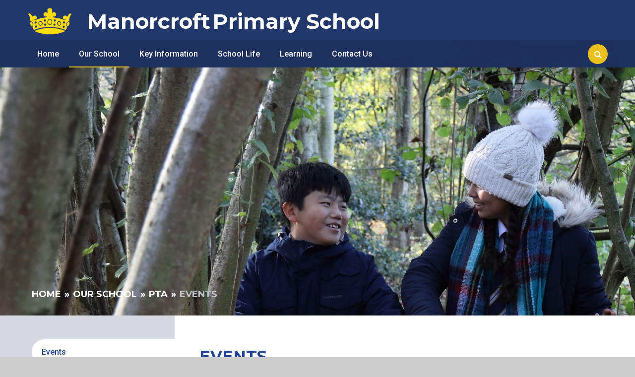

--- FILE ---
content_type: text/html
request_url: https://www.manorcroft.surrey.sch.uk/page/?title=Events&pid=68
body_size: 38261
content:

<!DOCTYPE html>
<!--[if IE 7]><html class="no-ios no-js lte-ie9 lte-ie8 lte-ie7" lang="en" xml:lang="en"><![endif]-->
<!--[if IE 8]><html class="no-ios no-js lte-ie9 lte-ie8"  lang="en" xml:lang="en"><![endif]-->
<!--[if IE 9]><html class="no-ios no-js lte-ie9"  lang="en" xml:lang="en"><![endif]-->
<!--[if !IE]><!--> <html class="no-ios no-js"  lang="en" xml:lang="en"><!--<![endif]-->
	<head>
		<meta http-equiv="X-UA-Compatible" content="IE=edge" />
		<meta http-equiv="content-type" content="text/html; charset=utf-8"/>
		
		<link rel="canonical" href="https://www.manorcroft.surrey.sch.uk/page/?title=Events&amp;pid=68">
		<link rel="stylesheet" integrity="sha512-+L4yy6FRcDGbXJ9mPG8MT/3UCDzwR9gPeyFNMCtInsol++5m3bk2bXWKdZjvybmohrAsn3Ua5x8gfLnbE1YkOg==" crossorigin="anonymous" referrerpolicy="no-referrer" media="screen" href="https://cdnjs.cloudflare.com/ajax/libs/font-awesome/4.5.0/css/font-awesome.min.css?cache=260112">
<!--[if IE 7]><link rel="stylesheet" media="screen" href="https://cdn.juniperwebsites.co.uk/_includes/font-awesome/4.2.0/css/font-awesome-ie7.min.css?cache=v4.6.56.3">
<![endif]-->
		<title>Manorcroft Primary School - Events</title>
		
<!--[if IE]>
<script>
console = {log:function(){return;}};
</script>
<![endif]-->

<script>
	var boolItemEditDisabled;
	var boolLanguageMode, boolLanguageEditOriginal;
	var boolViewingConnect;
	var boolConnectDashboard;
	var displayRegions = [];
	var intNewFileCount = 0;
	strItemType = "page";
	strSubItemType = "page";

	var featureSupport = {
		tagging: false,
		eventTagging: false
	};
	var boolLoggedIn = false;
boolAdminMode = false;
	var boolSuperUser = false;
strCookieBarStyle = 'none';
	intParentPageID = "177";
	intCurrentItemID = 68;
	var intCurrentCatID = "";
boolIsHomePage = false;
	boolItemEditDisabled = true;
	boolLanguageEditOriginal=true;
	strCurrentLanguage='en-gb';	strFileAttachmentsUploadLocation = 'bottom';	boolViewingConnect = false;	boolConnectDashboard = false;	var objEditorComponentList = {};

</script>

<script src="https://cdn.juniperwebsites.co.uk/admin/_includes/js/mutation_events.min.js?cache=v4.6.56.3"></script>
<script src="https://cdn.juniperwebsites.co.uk/admin/_includes/js/jquery/jquery.js?cache=v4.6.56.3"></script>
<script src="https://cdn.juniperwebsites.co.uk/admin/_includes/js/jquery/jquery.prefilter.js?cache=v4.6.56.3"></script>
<script src="https://cdn.juniperwebsites.co.uk/admin/_includes/js/jquery/jquery.query.js?cache=v4.6.56.3"></script>
<script src="https://cdn.juniperwebsites.co.uk/admin/_includes/js/jquery/js.cookie.js?cache=v4.6.56.3"></script>
<script src="/_includes/editor/template-javascript.asp?cache=260112"></script>
<script src="/admin/_includes/js/functions/minified/functions.login.new.asp?cache=260112"></script>

  <script>

  </script>
<link href="https://www.manorcroft.surrey.sch.uk/feeds/pages.asp?pid=68&lang=en" rel="alternate" type="application/rss+xml" title="Manorcroft Primary School - Events - Page Updates"><link href="https://www.manorcroft.surrey.sch.uk/feeds/comments.asp?title=Events&amp;item=page&amp;pid=68" rel="alternate" type="application/rss+xml" title="Manorcroft Primary School - Events - Page Comments"><link rel="stylesheet" media="screen" href="/_site/css/main.css?cache=260112">


	<meta name="mobile-web-app-capable" content="yes">
	<meta name="apple-mobile-web-app-capable" content="yes">
	<meta name="viewport" content="width=device-width, initial-scale=1, minimum-scale=1, maximum-scale=1">
	<link rel="author" href="/humans.txt">
	<link rel="icon" href="/_site/images/favicons/favicon.ico">
	<link rel="apple-touch-icon" href="/_site/images/favicons/favicon.png">
<link href='https://fonts.googleapis.com/css?family=Roboto:400,300,700,500,300italic|Lora:400italic|Montserrat:700' rel='stylesheet' type='text/css'>

	<script type="text/javascript">
	var iOS = ( navigator.userAgent.match(/(iPad|iPhone|iPod)/g) ? true : false );
	if (iOS) { $('html').removeClass('no-ios').addClass('ios'); }
	</script>
<link rel="stylesheet" media="screen" href="https://cdn.juniperwebsites.co.uk/_includes/css/content-blocks.css?cache=v4.6.56.3">
<link rel="stylesheet" media="screen" href="/_includes/css/cookie-colour.asp?cache=260112">
<link rel="stylesheet" media="screen" href="https://cdn.juniperwebsites.co.uk/_includes/css/cookies.css?cache=v4.6.56.3">
<link rel="stylesheet" media="screen" href="https://cdn.juniperwebsites.co.uk/_includes/css/cookies.advanced.css?cache=v4.6.56.3">
<link rel="stylesheet" media="screen" href="https://cdn.juniperwebsites.co.uk/_includes/css/overlord.css?cache=v4.6.56.3">
<link rel="stylesheet" media="screen" href="https://cdn.juniperwebsites.co.uk/_includes/css/templates.css?cache=v4.6.56.3">
<link rel="stylesheet" media="screen" href="/_site/css/attachments.css?cache=260112">
<link rel="stylesheet" media="screen" href="/_site/css/templates.css?cache=260112">
<style>#print_me { display: none;}</style><script src="https://cdn.juniperwebsites.co.uk/admin/_includes/js/modernizr.js?cache=v4.6.56.3"></script>
<script integrity="sha256-oTyWrNiP6Qftu4vs2g0RPCKr3g1a6QTlITNgoebxRc4=" crossorigin="anonymous" referrerpolicy="no-referrer" src="https://code.jquery.com/ui/1.10.4/jquery-ui.min.js?cache=260112"></script>
<script src="https://cdn.juniperwebsites.co.uk/admin/_includes/js/jquery/jquery.ui.timepicker.min.js?cache=v4.6.56.3"></script>
<link rel="stylesheet" media="screen" href="https://cdn.juniperwebsites.co.uk/admin/_includes/css/jquery.ui.timepicker.css?cache=v4.6.56.3">
<script src="https://cdn.juniperwebsites.co.uk/admin/_includes/js/jquery/jquery-ui.touch-punch.min.js?cache=v4.6.56.3"></script>
<link rel="stylesheet" media="screen" href="https://cdn.juniperwebsites.co.uk/admin/_includes/css/jquery-ui.css?cache=v4.6.56.3">
<script src="https://cdn.juniperwebsites.co.uk/_includes/js/swfobject.js?cache=v4.6.56.3"></script>

        <meta property="og:site_name" content="Manorcroft Primary School" />
        <meta property="og:title" content="Events" />
        <meta property="og:image" content="https://www.manorcroft.surrey.sch.uk/_site/images/design/thumbnail.jpg" />
        <meta property="og:type" content="website" />
        <meta property="twitter:card" content="summary" />
</head>


    <body>


<div id="print_me"></div>
<div class="mason mason--inner">

	<section class="access">
		<a class="access__anchor" name="header"></a>
		<a class="access__link" href="#content">Skip to content &darr;</a>
	</section>

    <header class="header">
        <div class="header__logo">
            <a href="/" class="header__logo__inner">
                <img src="/_site/images/design/Manorcroft Logo.png" class="header__logo__image" alt="Manorcroft Primary School" title="Manorcroft Primary School">
                <div class="header__logo__text">
                    <div class="header__logo__name">Manorcroft</div>
                    <div class="header__logo__name">Primary School</div>
                </div>
            </a>
        </div>
        <button class="menu__btn" data-toggle=".mason--menu">
         <div class="menu__btn__inner">
             <span class="menu__btn__text">Menu</span>
             <span class="menu__btn__icon">
                 <span class="menu__btn__icon__bar menu__btn__icon__bar--one"></span>
                 <span class="menu__btn__icon__bar menu__btn__icon__bar--two"></span>
                 <span class="menu__btn__icon__bar menu__btn__icon__bar--three"></span>
                 <span class="menu__btn__icon__bar menu__btn__icon__bar--four"></span>
             </span>
         </div>
     </button>
	</header>
    <div class="menu">
        <nav class="menu__inner">
            <ul class="menu__list"><li class="menu__item menu__item--page_1"><a class="menu__item__link" id="page_1" href="/"><span>Home</span></a><button class="menu__item__button" data-tab=".menu__item--page_1--expand"><i class="menu__item__button__icon fa fa-angle-down"></i></button></li><li class="menu__item menu__item--page_6 menu__item--subitems menu__item--selected"><a class="menu__item__link" id="page_6" href="/page/?title=Our+School&amp;pid=6"><span>Our School</span></a><button class="menu__item__button" data-tab=".menu__item--page_6--expand"><i class="menu__item__button__icon fa fa-angle-down"></i></button><ul class="menu__item__sub"><li class="menu__item menu__item--page_10"><a class="menu__item__link" id="page_10" href="/page/?title=Vision+%26amp%3B+Values&amp;pid=10"><span>Vision &amp; Values</span></a><button class="menu__item__button" data-tab=".menu__item--page_10--expand"><i class="menu__item__button__icon fa fa-angle-down"></i></button></li><li class="menu__item menu__item--page_47"><a class="menu__item__link" id="page_47" href="/page/?title=Staff+Team&amp;pid=47"><span>Staff Team</span></a><button class="menu__item__button" data-tab=".menu__item--page_47--expand"><i class="menu__item__button__icon fa fa-angle-down"></i></button></li><li class="menu__item menu__item--page_12"><a class="menu__item__link" id="page_12" href="/page/?title=Governing+Body&amp;pid=12"><span>Governing Body</span></a><button class="menu__item__button" data-tab=".menu__item--page_12--expand"><i class="menu__item__button__icon fa fa-angle-down"></i></button></li><li class="menu__item menu__item--page_177 menu__item--selected"><a class="menu__item__link" id="page_177" href="/page/?title=PTA&amp;pid=177"><span>PTA</span></a><button class="menu__item__button" data-tab=".menu__item--page_177--expand"><i class="menu__item__button__icon fa fa-angle-down"></i></button></li><li class="menu__item menu__item--news_category_1"><a class="menu__item__link" id="news_category_1" href="/news/?pid=6&amp;nid=1"><span>Latest News</span></a><button class="menu__item__button" data-tab=".menu__item--news_category_1--expand"><i class="menu__item__button__icon fa fa-angle-down"></i></button></li></ul></li><li class="menu__item menu__item--page_9 menu__item--subitems"><a class="menu__item__link" id="page_9" href="/page/?title=Key+Information&amp;pid=9"><span>Key Information</span></a><button class="menu__item__button" data-tab=".menu__item--page_9--expand"><i class="menu__item__button__icon fa fa-angle-down"></i></button><ul class="menu__item__sub"><li class="menu__item menu__item--page_21"><a class="menu__item__link" id="page_21" href="/page/?title=Admissions&amp;pid=21"><span>Admissions</span></a><button class="menu__item__button" data-tab=".menu__item--page_21--expand"><i class="menu__item__button__icon fa fa-angle-down"></i></button></li><li class="menu__item menu__item--page_193"><a class="menu__item__link" id="page_193" href="/page/?title=Attendance&amp;pid=193"><span>Attendance</span></a><button class="menu__item__button" data-tab=".menu__item--page_193--expand"><i class="menu__item__button__icon fa fa-angle-down"></i></button></li><li class="menu__item menu__item--page_196"><a class="menu__item__link" id="page_196" href="/page/?title=Data+Protection&amp;pid=196"><span>Data Protection</span></a><button class="menu__item__button" data-tab=".menu__item--page_196--expand"><i class="menu__item__button__icon fa fa-angle-down"></i></button></li><li class="menu__item menu__item--page_182"><a class="menu__item__link" id="page_182" href="/page/?title=Financial+Benchmarking&amp;pid=182"><span>Financial Benchmarking</span></a><button class="menu__item__button" data-tab=".menu__item--page_182--expand"><i class="menu__item__button__icon fa fa-angle-down"></i></button></li><li class="menu__item menu__item--page_13"><a class="menu__item__link" id="page_13" href="/page/?title=Ofsted&amp;pid=13"><span>Ofsted</span></a><button class="menu__item__button" data-tab=".menu__item--page_13--expand"><i class="menu__item__button__icon fa fa-angle-down"></i></button></li><li class="menu__item menu__item--page_158"><a class="menu__item__link" id="page_158" href="/page/?title=Performance+Data&amp;pid=158"><span>Performance Data</span></a><button class="menu__item__button" data-tab=".menu__item--page_158--expand"><i class="menu__item__button__icon fa fa-angle-down"></i></button></li><li class="menu__item menu__item--page_16"><a class="menu__item__link" id="page_16" href="/page/?title=Policies+%26amp%3B+Procedures&amp;pid=16"><span>Policies &amp; Procedures</span></a><button class="menu__item__button" data-tab=".menu__item--page_16--expand"><i class="menu__item__button__icon fa fa-angle-down"></i></button></li><li class="menu__item menu__item--page_18"><a class="menu__item__link" id="page_18" href="/page/?title=Pupil+Premium&amp;pid=18"><span>Pupil Premium</span></a><button class="menu__item__button" data-tab=".menu__item--page_18--expand"><i class="menu__item__button__icon fa fa-angle-down"></i></button></li><li class="menu__item menu__item--page_190"><a class="menu__item__link" id="page_190" href="/page/?title=Safeguarding&amp;pid=190"><span>Safeguarding</span></a><button class="menu__item__button" data-tab=".menu__item--page_190--expand"><i class="menu__item__button__icon fa fa-angle-down"></i></button></li><li class="menu__item menu__item--page_17"><a class="menu__item__link" id="page_17" href="/page/?title=SEND+Provision&amp;pid=17"><span>SEND Provision</span></a><button class="menu__item__button" data-tab=".menu__item--page_17--expand"><i class="menu__item__button__icon fa fa-angle-down"></i></button></li><li class="menu__item menu__item--page_19"><a class="menu__item__link" id="page_19" href="/page/?title=Sports+Premium&amp;pid=19"><span>Sports Premium</span></a><button class="menu__item__button" data-tab=".menu__item--page_19--expand"><i class="menu__item__button__icon fa fa-angle-down"></i></button></li></ul></li><li class="menu__item menu__item--page_8 menu__item--subitems"><a class="menu__item__link" id="page_8" href="/page/?title=School+Life&amp;pid=8"><span>School Life</span></a><button class="menu__item__button" data-tab=".menu__item--page_8--expand"><i class="menu__item__button__icon fa fa-angle-down"></i></button><ul class="menu__item__sub"><li class="menu__item menu__item--page_198"><a class="menu__item__link" id="page_198" href="/page/?title=The+School+Day&amp;pid=198"><span>The School Day</span></a><button class="menu__item__button" data-tab=".menu__item--page_198--expand"><i class="menu__item__button__icon fa fa-angle-down"></i></button></li><li class="menu__item menu__item--url_1"><a class="menu__item__link" id="url_1" href="/calendar/?calid=1&amp;pid=8&amp;viewid=1"><span>Calendar</span></a><button class="menu__item__button" data-tab=".menu__item--url_1--expand"><i class="menu__item__button__icon fa fa-angle-down"></i></button></li><li class="menu__item menu__item--page_31"><a class="menu__item__link" id="page_31" href="/page/?title=Term+Dates+%26amp%3B+Diary+Dates&amp;pid=31"><span>Term Dates &amp; Diary Dates</span></a><button class="menu__item__button" data-tab=".menu__item--page_31--expand"><i class="menu__item__button__icon fa fa-angle-down"></i></button></li><li class="menu__item menu__item--page_229"><a class="menu__item__link" id="page_229" href="/page/?title=Weekly+Bulletins+%2D+Autumn+2025&amp;pid=229"><span>Weekly Bulletins - Autumn 2025</span></a><button class="menu__item__button" data-tab=".menu__item--page_229--expand"><i class="menu__item__button__icon fa fa-angle-down"></i></button></li><li class="menu__item menu__item--page_231"><a class="menu__item__link" id="page_231" href="/page/?title=Weekly+Bulletins+%2D+Spring+2026&amp;pid=231"><span>Weekly Bulletins - Spring 2026</span></a><button class="menu__item__button" data-tab=".menu__item--page_231--expand"><i class="menu__item__button__icon fa fa-angle-down"></i></button></li><li class="menu__item menu__item--page_222"><a class="menu__item__link" id="page_222" href="/page/?title=Online+Safety+Updates&amp;pid=222"><span>Online Safety Updates</span></a><button class="menu__item__button" data-tab=".menu__item--page_222--expand"><i class="menu__item__button__icon fa fa-angle-down"></i></button></li><li class="menu__item menu__item--page_128"><a class="menu__item__link" id="page_128" href="/page/?title=Extra%2DCurricular+Activities&amp;pid=128"><span>Extra-Curricular Activities</span></a><button class="menu__item__button" data-tab=".menu__item--page_128--expand"><i class="menu__item__button__icon fa fa-angle-down"></i></button></li><li class="menu__item menu__item--page_126"><a class="menu__item__link" id="page_126" href="/page/?title=Breakfast+Club&amp;pid=126"><span>Breakfast Club</span></a><button class="menu__item__button" data-tab=".menu__item--page_126--expand"><i class="menu__item__button__icon fa fa-angle-down"></i></button></li><li class="menu__item menu__item--page_102"><a class="menu__item__link" id="page_102" href="/page/?title=XT+Club&amp;pid=102"><span>XT Club</span></a><button class="menu__item__button" data-tab=".menu__item--page_102--expand"><i class="menu__item__button__icon fa fa-angle-down"></i></button></li><li class="menu__item menu__item--page_163"><a class="menu__item__link" id="page_163" href="/page/?title=Music+Lessons&amp;pid=163"><span>Music Lessons</span></a><button class="menu__item__button" data-tab=".menu__item--page_163--expand"><i class="menu__item__button__icon fa fa-angle-down"></i></button></li><li class="menu__item menu__item--page_28"><a class="menu__item__link" id="page_28" href="/page/?title=School+Forms&amp;pid=28"><span>School Forms</span></a><button class="menu__item__button" data-tab=".menu__item--page_28--expand"><i class="menu__item__button__icon fa fa-angle-down"></i></button></li><li class="menu__item menu__item--page_29"><a class="menu__item__link" id="page_29" href="/page/?title=School+Meals&amp;pid=29"><span>School Meals</span></a><button class="menu__item__button" data-tab=".menu__item--page_29--expand"><i class="menu__item__button__icon fa fa-angle-down"></i></button></li><li class="menu__item menu__item--page_30"><a class="menu__item__link" id="page_30" href="/page/?title=School+Uniform&amp;pid=30"><span>School Uniform</span></a><button class="menu__item__button" data-tab=".menu__item--page_30--expand"><i class="menu__item__button__icon fa fa-angle-down"></i></button></li><li class="menu__item menu__item--page_24"><a class="menu__item__link" id="page_24" href="/page/?title=SCOPAY&amp;pid=24"><span>SCOPAY</span></a><button class="menu__item__button" data-tab=".menu__item--page_24--expand"><i class="menu__item__button__icon fa fa-angle-down"></i></button></li></ul></li><li class="menu__item menu__item--page_3 menu__item--subitems"><a class="menu__item__link" id="page_3" href="/page/?title=Learning&amp;pid=3"><span>Learning</span></a><button class="menu__item__button" data-tab=".menu__item--page_3--expand"><i class="menu__item__button__icon fa fa-angle-down"></i></button><ul class="menu__item__sub"><li class="menu__item menu__item--page_202"><a class="menu__item__link" id="page_202" href="/page/?title=Year+Groups&amp;pid=202"><span>Year Groups</span></a><button class="menu__item__button" data-tab=".menu__item--page_202--expand"><i class="menu__item__button__icon fa fa-angle-down"></i></button></li><li class="menu__item menu__item--page_85"><a class="menu__item__link" id="page_85" href="/page/?title=Home+Learning&amp;pid=85"><span>Home Learning</span></a><button class="menu__item__button" data-tab=".menu__item--page_85--expand"><i class="menu__item__button__icon fa fa-angle-down"></i></button></li><li class="menu__item menu__item--page_14"><a class="menu__item__link" id="page_14" href="/page/?title=Curriculum&amp;pid=14"><span>Curriculum</span></a><button class="menu__item__button" data-tab=".menu__item--page_14--expand"><i class="menu__item__button__icon fa fa-angle-down"></i></button></li><li class="menu__item menu__item--page_228"><a class="menu__item__link" id="page_228" href="/page/?title=OPAL+Play&amp;pid=228"><span>OPAL Play</span></a><button class="menu__item__button" data-tab=".menu__item--page_228--expand"><i class="menu__item__button__icon fa fa-angle-down"></i></button></li><li class="menu__item menu__item--page_189"><a class="menu__item__link" id="page_189" href="/page/?title=Outdoor+Ideas&amp;pid=189"><span>Outdoor Ideas</span></a><button class="menu__item__button" data-tab=".menu__item--page_189--expand"><i class="menu__item__button__icon fa fa-angle-down"></i></button></li><li class="menu__item menu__item--page_197"><a class="menu__item__link" id="page_197" href="/page/?title=Manorcroft+School+Blog&amp;pid=197"><span>Manorcroft School Blog</span></a><button class="menu__item__button" data-tab=".menu__item--page_197--expand"><i class="menu__item__button__icon fa fa-angle-down"></i></button></li><li class="menu__item menu__item--page_227"><a class="menu__item__link" id="page_227" href="/page/?title=Curriculum+Exhibitions+2024%2D25&amp;pid=227"><span>Curriculum Exhibitions 2024-25</span></a><button class="menu__item__button" data-tab=".menu__item--page_227--expand"><i class="menu__item__button__icon fa fa-angle-down"></i></button></li></ul></li><li class="menu__item menu__item--page_2"><a class="menu__item__link" id="page_2" href="/page/?title=Contact+Us&amp;pid=2"><span>Contact Us</span></a><button class="menu__item__button" data-tab=".menu__item--page_2--expand"><i class="menu__item__button__icon fa fa-angle-down"></i></button></li></ul>
            <div class="header__btn__container">
                <button class="header__btn header__btn--search" data-toggle=".mason--search" data-remove=".mason--translate"></button>
            </div>
        </nav>
            <div class="header__search__translate__container">
                <div class="search">
                    <form class="search__form" method="post" action="/search/default.asp?pid=2">
                        <input id="search_input" type="text" value="Search..." name="searchValue" title="search..." onblur="if (this.value == '') {this.value = 'Search...';}" onfocus="if (this.value == 'Search...') {this.value = '';}">
                        <button id="search_submit" type="submit" name="Search"><i class="fa fa-search"></i></button>
                    </form>
                </div>
                <div id="translate" class="translate"></div>
            </div>
    </div>
    <section class="urgent">
    <ul class="urgent__list">
<li class="urgent__list__item"><h2 class="urgent__list__item__title">Online Safety - January Update</h2><div class="urgent__list__item__intro"><p>Please see the latest parent online safety update that we have sent home - a guide to <a href="https://www.manorcroftschool.co.uk/attachments/download.asp?file=4524&amp;type=pdf"><u><strong>AI&nbsp;Generated Videos</strong></u></a>.&nbsp;We hope you find it useful.</p>
</div><a class="urgent__list__item__more" href="/news/?pid=6&amp;nid=1&amp;storyid=76">Read More</a><div class="urgent__list__item__close"></div></li></ul>
    </section>


	

	<section class="hero">

		<div class="hero__inner"><img class="hero__inner__img" src="/_site/data/files/images/slideshow/3E80AF17990A5C697901CFBCE6874B8A.jpg" data-fill=".hero__inner" /><div class="hero__inner__overlay"></div></div>
		<div class="hero__content">
		<ul class="breadcrumbs"><li class="breadcrumbs__item breadcrumbs__item--page_1"><a class="breadcrumbs__item__link" id="page_1" href="/">Home</a><span class="breadcrumbs__item__sep">&raquo;</span></li><li class="breadcrumbs__item breadcrumbs__item--page_6 breadcrumbs__item--selected"><a class="breadcrumbs__item__link" id="page_6" href="/page/?title=Our+School&amp;pid=6">Our School</a><span class="breadcrumbs__item__sep">&raquo;</span></li><li class="breadcrumbs__item breadcrumbs__item--page_177 breadcrumbs__item--selected"><a class="breadcrumbs__item__link" id="page_177" href="/page/?title=PTA&amp;pid=177">PTA</a><span class="breadcrumbs__item__sep">&raquo;</span></li><li class="breadcrumbs__item breadcrumbs__item--page_68 breadcrumbs__item--selected breadcrumbs__item--final"><a class="breadcrumbs__item__link" id="page_68" href="/page/?title=Events&amp;pid=68">Events</a><span class="breadcrumbs__item__sep">&raquo;</span></li></ul>
		</div>

		

		<div class="hero__border"></div>
	</section>

	
         <main class="main">
             <div class="inner">
                 <div class="content__area">
                     <div class="content content--page">
                         <a class="content__anchor" name="content"></a>

                         <h1 class="page__title" id="itemTitle">Events</h1>

                                 <div class="content__region">
<p style="text-align:justify"><strong>Spring Term 2026:</strong><a href="https://www.pta-events.co.uk/manorcroft/index.cfm?event=shop" target="_blank"><img alt="" src="/_site/data/files/images/content/621E9B7150C15D7F3DBA4AB9EF9310DA.png" style="float:right; margin:0 0 1em 1em" title="" width="27.91%" /></a></p>

<ul>
	<li style="text-align:justify"><strong>Break the Rules Day</strong>&nbsp;- Friday 9th January</li>
	<li style="text-align:justify"><strong>Glow Disco</strong> - Friday13th February</li>
	<li style="text-align:justify"><strong>Mother&#39;s Day Shopping Room</strong>&nbsp;- Friday 6th March</li>
</ul>

<p><br />
All tickets, booking information and advance&nbsp;purchases&nbsp;for PTA events&nbsp;can be found on the <u><strong><a href="https://www.pta-events.co.uk/manorcroft/index.cfm?event=shop" target="_blank">pta events</a></strong></u> website.&nbsp;</p>
</div><div class="content__attachments">
<ol class="content__attachments__list content__attachments__list--2 fileAttachmentList">
<li><a class="content__attachments__list__item ui_card" id="content__attachments__list__item--4522" href="https://www.manorcroft.surrey.sch.uk/attachments/download.asp?file=4522&amp;type=pdf" target="_blank" rel="4522"><div class="content__attachments__list__item__icon content__attachments__list__item__icon--pdf"></div><div class="content__attachments__list__item__info ui_txt"><div class="content__attachments__list__item__info__name ui_txt__title">Break the Rules Day - Jan. 2026</div><div class="content__attachments__list__item__info__desc ui_txt__sub">PDF File</div><div class="content__attachments__list__item__info__desc ui_tags"></div></div></a></li>
<li><a class="content__attachments__list__item ui_card" id="content__attachments__list__item--4529" href="https://www.manorcroft.surrey.sch.uk/attachments/download.asp?file=4529&amp;type=pdf" target="_blank" rel="4529"><div class="content__attachments__list__item__icon content__attachments__list__item__icon--pdf"></div><div class="content__attachments__list__item__info ui_txt"><div class="content__attachments__list__item__info__name ui_txt__title">Glow Disco - Feb. 2026</div><div class="content__attachments__list__item__info__desc ui_txt__sub">PDF File</div><div class="content__attachments__list__item__info__desc ui_tags"></div></div></a></li></ol></div>
</div>
</div><!-- content area-->

<div class="subnav">
<nav class="subnav__inner">
        <a class="subnav__anchor" name="subnav"></a>
        <ul class="subnav__list"><li class="subnav__list__item subnav__list__item--page_68 subnav__list__item--selected subnav__list__item--final"><a class="subnav__list__item__link" id="page_68" href="/page/?title=Events&amp;pid=68">Events</a></li><li class="subnav__list__item subnav__list__item--page_66"><a class="subnav__list__item__link" id="page_66" href="/page/?title=Ongoing+Fundraising&amp;pid=66">Ongoing Fundraising</a></li><li class="subnav__list__item subnav__list__item--page_187"><a class="subnav__list__item__link" id="page_187" href="/page/?title=Meetings&amp;pid=187">Meetings</a></li></ul>
            </nav>
        </div>

        </div> <!-- inner -->
    </main>


     <footer class="footer">
         <div class="footer__left">
             <p>
             Copyright &copy; 2026&nbsp;Manorcroft Primary School <span class="bull block">&bull;</span> <a target="_blank" href="http://www.e4education.co.uk">Website by e4education</a>
                 </p>
         </div>
         <div class="footer__right">
             <p>
                 <a href="https://www.manorcroft.surrey.sch.uk/accessibility.asp?level=high-vis&amp;item=page_68" title="This link will display the current page in high visibility mode, suitable for screen reader software">High Visibility Version</a> <span class="bull">&bull;</span> <a href="https://www.manorcroft.surrey.sch.uk/accessibility-statement/">Accessibility Statement</a> <span class="bull">&bull;</span> <a href="/sitemap/?pid=0">Sitemap</a>
                     </p>
         </div>
     </footer>
</div>

<!-- JS -->

<script type="text/javascript" src="/_includes/js/mason.js"></script>
<script type="text/javascript" src="/_site/js/accordion.js"></script>
<script type="text/javascript" src="/_site/js/min/common.min.js"></script>

<script type="text/javascript" src="//translate.google.com/translate_a/element.js?cb=googleTranslate"></script>
     <script src="https://maps.googleapis.com/maps/api/js?key=AIzaSyDFLmieQwwKh1rcU7XelkeyLjGn_5roWxw&amp;v=3.exp&amp;sensor=false"></script>
<script type="text/javascript">
    function googleTranslate() {
        new google.translate.TranslateElement({
            pageLanguage: 'en',
            layout: google.translate.TranslateElement
        }, 'translate');
    }

    $(document).ready(function() {

        function initialize() {
            var map_canvas = document.getElementById('map');
            var map_options = {
                center: new google.maps.LatLng(51.4279323,-0.5436255),
                zoom: 13,
                disableDefaultUI: true,
                scrollwheel: false,
                mapTypeId: google.maps.MapTypeId.ROADMAP,
            }
            var map = new google.maps.Map(map_canvas, map_options);
            var point = new google.maps.LatLng(51.4279323,-0.5436255);
            var marker = new google.maps.Marker({
                position: point,
                map:map,
                title:'Churchtown Primary School',
                icon: '/_site/images/design/map_pin.png'
            });

            google.maps.event.addDomListener(window, "resize", function() {
                var center = map.getCenter();
                google.maps.event.trigger(map, "resize");
                map.setCenter(center);
            });
        }

        if ($(window).width() > 800) {
            var blnMapActive = false;
            $('.contact').on('click', function() {
                if (!blnMapActive) {
                    initialize();
                    blnMapActive = true;
                }
            });
        }
    });
</script>


<!-- /JS -->


<script>
    var strDialogTitle = 'Cookie Settings',
        strDialogSaveButton = 'Save',
        strDialogRevokeButton = 'Revoke';

    $(document).ready(function(){
        $('.cookie_information__icon, .cookie_information__close').on('click', function() {
            $('.cookie_information').toggleClass('cookie_information--active');
        });

        if ($.cookie.allowed()) {
            $('.cookie_information__icon_container').addClass('cookie_information__icon_container--hidden');
            $('.cookie_information').removeClass('cookie_information--active');
        }

        $(document).on('click', '.cookie_information__button', function() {
            var strType = $(this).data('type');
            if (strType === 'settings') {
                openCookieSettings();
            } else {
                saveCookiePreferences(strType, '');
            }
        });
        if (!$('.cookie_ui').length) {
            $('body').append($('<div>', {
                class: 'cookie_ui'
            }));
        }

        var openCookieSettings = function() {
            $('body').e4eDialog({
                diagTitle: strDialogTitle,
                contentClass: 'clublist--add',
                width: '500px',
                height: '90%',
                source: '/privacy-cookies/cookie-popup.asp',
                bind: false,
                appendTo: '.cookie_ui',
                buttons: [{
                    id: 'primary',
                    label: strDialogSaveButton,
                    fn: function() {
                        var arrAllowedItems = [];
                        var strType = 'allow';
                        arrAllowedItems.push('core');
                        if ($('#cookie--targeting').is(':checked')) arrAllowedItems.push('targeting');
                        if ($('#cookie--functional').is(':checked')) arrAllowedItems.push('functional');
                        if ($('#cookie--performance').is(':checked')) arrAllowedItems.push('performance');
                        if (!arrAllowedItems.length) strType = 'deny';
                        if (!arrAllowedItems.length === 4) arrAllowedItems = 'all';
                        saveCookiePreferences(strType, arrAllowedItems.join(','));
                        this.close();
                    }
                }, {
                    id: 'close',
                    
                    label: strDialogRevokeButton,
                    
                    fn: function() {
                        saveCookiePreferences('deny', '');
                        this.close();
                    }
                }]
            });
        }
        var saveCookiePreferences = function(strType, strCSVAllowedItems) {
            if (!strType) return;
            if (!strCSVAllowedItems) strCSVAllowedItems = 'all';
            $.ajax({
                'url': '/privacy-cookies/json.asp?action=updateUserPreferances',
                data: {
                    preference: strType,
                    allowItems: strCSVAllowedItems === 'all' ? '' : strCSVAllowedItems
                },
                success: function(data) {
                    var arrCSVAllowedItems = strCSVAllowedItems.split(',');
                    if (data) {
                        if ('allow' === strType && (strCSVAllowedItems === 'all' || (strCSVAllowedItems.indexOf('core') > -1 && strCSVAllowedItems.indexOf('targeting') > -1) && strCSVAllowedItems.indexOf('functional') > -1 && strCSVAllowedItems.indexOf('performance') > -1)) {
                            if ($(document).find('.no__cookies').length > 0) {
                                $(document).find('.no__cookies').each(function() {
                                    if ($(this).data('replacement')) {
                                        var replacement = $(this).data('replacement')
                                        $(this).replaceWith(replacement);
                                    } else {
                                        window.location.reload();
                                    }
                                });
                            }
                            $('.cookie_information__icon_container').addClass('cookie_information__icon_container--hidden');
                            $('.cookie_information').removeClass('cookie_information--active');
                            $('.cookie_information__info').find('article').replaceWith(data);
                        } else {
                            $('.cookie_information__info').find('article').replaceWith(data);
                            if(strType === 'dontSave' || strType === 'save') {
                                $('.cookie_information').removeClass('cookie_information--active');
                            } else if(strType === 'deny') {
                                $('.cookie_information').addClass('cookie_information--active');
                            } else {
                                $('.cookie_information').removeClass('cookie_information--active');
                            }
                        }
                    }
                }
            });
        }
    });
</script><script>
var loadedJS = {"https://cdn.juniperwebsites.co.uk/admin/_includes/js/mutation_events.min.js": true,"https://cdn.juniperwebsites.co.uk/admin/_includes/js/jquery/jquery.js": true,"https://cdn.juniperwebsites.co.uk/admin/_includes/js/jquery/jquery.prefilter.js": true,"https://cdn.juniperwebsites.co.uk/admin/_includes/js/jquery/jquery.query.js": true,"https://cdn.juniperwebsites.co.uk/admin/_includes/js/jquery/js.cookie.js": true,"/_includes/editor/template-javascript.asp": true,"/admin/_includes/js/functions/minified/functions.login.new.asp": true,"https://cdn.juniperwebsites.co.uk/admin/_includes/js/modernizr.js": true,"https://code.jquery.com/ui/1.10.4/jquery-ui.min.js": true,"https://cdn.juniperwebsites.co.uk/admin/_includes/js/jquery/jquery.ui.timepicker.min.js": true,"https://cdn.juniperwebsites.co.uk/admin/_includes/js/jquery/jquery-ui.touch-punch.min.js": true,"https://cdn.juniperwebsites.co.uk/_includes/js/swfobject.js": true};
var loadedCSS = {"https://cdnjs.cloudflare.com/ajax/libs/font-awesome/4.5.0/css/font-awesome.min.css": true,"https://cdn.juniperwebsites.co.uk/_includes/font-awesome/4.2.0/css/font-awesome-ie7.min.css": true,"/_site/css/main.css": true,"https://cdn.juniperwebsites.co.uk/_includes/css/content-blocks.css": true,"/_includes/css/cookie-colour.asp": true,"https://cdn.juniperwebsites.co.uk/_includes/css/cookies.css": true,"https://cdn.juniperwebsites.co.uk/_includes/css/cookies.advanced.css": true,"https://cdn.juniperwebsites.co.uk/_includes/css/overlord.css": true,"https://cdn.juniperwebsites.co.uk/_includes/css/templates.css": true,"/_site/css/attachments.css": true,"/_site/css/templates.css": true,"https://cdn.juniperwebsites.co.uk/admin/_includes/css/jquery.ui.timepicker.css": true,"https://cdn.juniperwebsites.co.uk/admin/_includes/css/jquery-ui.css": true};
</script>
<!-- Piwik --><script>var _paq = _paq || [];_paq.push(['setDownloadClasses', 'webstats_download']);_paq.push(['trackPageView']);_paq.push(['enableLinkTracking']);(function(){var u="//webstats.juniperwebsites.co.uk/";_paq.push(['setTrackerUrl', u+'piwik.php']);_paq.push(['setSiteId', '1817']);var d=document, g=d.createElement('script'), s=d.getElementsByTagName('script')[0];g.async=true;g.defer=true; g.src=u+'piwik.js'; s.parentNode.insertBefore(g,s);})();</script><noscript><p><img src="//webstats.juniperwebsites.co.uk/piwik.php?idsite=1817" style="border:0;" alt="" /></p></noscript><!-- End Piwik Code -->

</body>
</html>

--- FILE ---
content_type: text/css
request_url: https://www.manorcroft.surrey.sch.uk/_site/css/main.css?cache=260112
body_size: 36713
content:
/*! normalize.css v1.1.2 | MIT License | git.io/normalize */article,aside,details,figcaption,figure,footer,header,hgroup,main,nav,section,summary{display:block}audio,canvas,video{display:inline-block;*display:inline;*zoom:1}audio:not([controls]){display:none;height:0}[hidden]{display:none}html{font-size:100%;-ms-text-size-adjust:100%;-webkit-text-size-adjust:100%}button,html,input,select,textarea{font-family:sans-serif}body{margin:0}a:focus{outline:thin dotted}a:active,a:hover{outline:0}h1{font-size:2em;margin:0.67em 0}h2{font-size:1.5em;margin:0.83em 0}h3{font-size:1.17em;margin:1em 0}h4{font-size:1em;margin:1.33em 0}h5{font-size:0.83em;margin:1.67em 0}h6{font-size:0.67em;margin:2.33em 0}abbr[title]{border-bottom:1px dotted}b,strong{font-weight:bold}blockquote{margin:1em 40px}dfn{font-style:italic}hr{-moz-box-sizing:content-box;-webkit-box-sizing:content-box;box-sizing:content-box;height:0}mark{background:#ff0;color:#000}p,pre{margin:1em 0}code,kbd,pre,samp{font-family:monospace, serif;_font-family:'courier new', monospace;font-size:1em}pre{white-space:pre;white-space:pre-wrap;word-wrap:break-word}q{quotes:none}q:after,q:before{content:'';content:none}small{font-size:80%}sub,sup{font-size:75%;line-height:0;position:relative;vertical-align:baseline}sup{top:-0.5em}sub{bottom:-0.25em}dl,menu,ol,ul{margin:1em 0}dd{margin:0 0 0 40px}menu,ol,ul{padding:0 0 0 40px}nav ol,nav ul{list-style:none;list-style-image:none}img{border:0;-ms-interpolation-mode:bicubic}svg:not(:root){overflow:hidden}figure{margin:0}form{margin:0}fieldset{border:1px solid #c0c0c0;margin:0;padding:0.35em 0.625em 0.75em}legend{border:0;padding:0;white-space:normal;*margin-left:-7px}button,input,select,textarea{font-size:100%;margin:0;vertical-align:baseline;*vertical-align:middle}button,input{line-height:normal}button,select{text-transform:none}button,html input[type=button],input[type=reset],input[type=submit]{-webkit-appearance:button;cursor:pointer;*overflow:visible}button[disabled],html input[disabled]{cursor:default}input[type=checkbox],input[type=radio]{-webkit-box-sizing:border-box;box-sizing:border-box;padding:0;*height:13px;*width:13px}input[type=search]{-webkit-appearance:textfield;-webkit-box-sizing:content-box;-moz-box-sizing:content-box;box-sizing:content-box}input[type=search]::-webkit-search-cancel-button,input[type=search]::-webkit-search-decoration{-webkit-appearance:none}button::-moz-focus-inner,input::-moz-focus-inner{border:0;padding:0}textarea{overflow:auto;vertical-align:top}table{border-collapse:collapse;border-spacing:0}body{font-size:100%}.mason,body,html{width:100%;height:100%}body{background:#CCCCCC}.mason *,.mason :after,.mason :before{-webkit-box-sizing:border-box;box-sizing:border-box;*behavior:url("/_includes/polyfills/boxsizing.htc")}.mason--resizing *{-webkit-transition:none;-o-transition:none;transition:none}.mason{width:1024px;min-height:100%;height:auto!important;height:100%;margin:0 auto;clear:both;position:relative;overflow:hidden;background:#FFFFFF}@media (min-width:0px){.mason{width:auto}}.mason{color:#363636;font-family:"Roboto", sans-serif}button,input,select,textarea{font-family:"Roboto", sans-serif}.video{max-width:100%;position:relative;background:#000}.video iframe{width:100%;height:100%;position:absolute;border:0}.region h1,.region h2,.region h3,.region h4,.region h5,.region h6{color:#444444;font-family:"Montserrat", sans-serif;font-weight:normal;line-height:1.5em}.region a{color:#4587D0;text-decoration:none}.region hr{width:100%;height:0;margin:0;border:0;border-bottom:1px solid #E0E0E0}.region iframe,.region img{max-width:100%}.region img{height:auto!important}.region img[data-fill]{max-width:none}.region figure{max-width:100%;padding:2px;margin:1em 0;border:1px solid #E0E0E0;background:#F8F8F8}.region figure img{clear:both}.region figure figcaption{clear:both}.region blockquote{margin:1em 0;padding:0 0 0 1em}.region table{max-width:100%;margin:1em 0;clear:both;border:1px solid #E0E0E0;background:#F8F8F8}.region td,.region th{text-align:left;padding:0.25em 0.5em;border:1px solid #E0E0E0}.region label{margin-right:.5em;display:block}.region legend{padding:0 .5em}.region label em,.region legend em{color:#CF1111;font-style:normal;margin-left:.2em}.region input{max-width:100%}.region input[type=number],.region input[type=password],.region input[type=text]{width:18em;height:2em;display:block;padding:0 0 0 .5em;border:1px solid #E0E0E0}.region input[type=checkbox],.region input[type=radio]{width:1em;height:1em;margin:.4em}.region textarea{max-width:100%;display:block;padding:.5em;border:1px solid #E0E0E0}.region select{max-width:100%;width:18em;height:2em;padding:.2em;border:1px solid #E0E0E0}.region select[size]{height:auto;padding:.2em}.region fieldset{border-color:#E0E0E0}.captcha{display:block;margin:0 0 1em}.captcha__help{max-width:28em}.captcha__help--extended{max-width:26em}.captcha__elements{width:200px}.btn{height:auto;margin-top:-1px;display:inline-block;padding:0 1em;color:#4587D0;line-height:2.8em;letter-spacing:1px;text-decoration:none;text-transform:uppercase;border:1px solid #4587D0;background:transparent;-webkit-transition:background .4s, color .4s;-o-transition:background .4s, color .4s;transition:background .4s, color .4s}.btn:focus,.btn:hover{color:#FFF;background:#4587D0}.btn__icon,.btn__text{float:left;margin:0 0.2em;line-height:inherit}.btn__icon{font-size:1.5em;margin-top:-2px}.btn--disabled{color:#999;border-color:#999;cursor:default}.btn--disabled:focus,.btn--disabled:hover{color:#999;background:transparent}.access__anchor,.anchor,.content__anchor{visibility:hidden;position:absolute;top:0}#forumUpdateForm fieldset{margin:1em 0}#forumUpdateForm .cmsForm__field{display:block;clear:both}.mason--admin .access__anchor,.mason--admin .anchor,.mason--admin .content__anchor{margin-top:-110px}.ui_toolbar{clear:both;margin:1em 0;line-height:2.1em}.ui_toolbar:after,.ui_toolbar:before{content:'';display:table}.ui_toolbar:after{clear:both}.lte-ie7 .ui_toolbar{zoom:1}.ui_left>*,.ui_right>*,.ui_toolbar>*{margin:0 .5em 0 0;float:left}.ui_right>:last-child,.ui_toolbar>:last-child{margin-right:0}.ui_left{float:left}.ui_right{float:right;margin-left:.5em}.ui_button,.ui_select,.ui_tag{margin:0 .5em 0 0;position:relative;float:left;text-align:left}.ui_button,.ui_select>div,.ui_tag{height:2.1em;padding:0 .6em;position:relative;font-size:1em;white-space:nowrap;color:#444444!important;line-height:2.1em;border:1px solid;border-color:rgba(0, 0, 0, 0.15) rgba(0, 0, 0, 0.15) rgba(0, 0, 0, 0.25);border-radius:0px;background-color:#F8F8F8;background-image:none}.ui_button:hover,.ui_select:hover>div{background-color:#E0E0E0}.ui_button.ui_button--selected,.ui_select.ui_select--selected>div{background-color:#E0E0E0}.ui_button.ui_button--disabled,.ui_select.ui_select--disabled>div{cursor:default;color:rgba(68, 68, 68, 0.25)!important;background-color:#F8F8F8}.ui_button{margin:0 .3em 0 0;cursor:pointer;outline:none!important;text-decoration:none;-webkit-transition:background .3s;-o-transition:background .3s;transition:background .3s}.ui_card{padding:1em;display:block;text-align:left;color:#444444;background-color:#F8F8F8;border:1px solid!important;border-color:rgba(0, 0, 0, 0.15) rgba(0, 0, 0, 0.15) rgba(0, 0, 0, 0.25)!important;border-radius:0px}.ui_card:after,.ui_card:before{content:'';display:table;clear:both}.ui_card--void{padding:0;overflow:hidden}.ui_card--void>*{margin:-1px -2px -1px -1px}.ui_card__img{margin:0 -1em;display:block;overflow:hidden;border:2px solid #F8F8F8}.ui_card__img--top{margin:-1em -1em 0;border-radius:0px 0px 0 0}.ui_card__img--full{margin:-1em;border-radius:0px}.ui_txt{margin:0 0 0.8em;font-weight:300;line-height:1.6em}.ui_txt__title{margin:0.66667em 0;font-size:1.2em;font-weight:400;line-height:1.33333em}.ui_txt__bold{margin:0.8em 0;font-weight:400}.ui_txt__sub{margin:-1em 0 1em;font-size:0.8em;font-weight:300;line-height:2em}.ui_txt__content{font-size:0.9em;line-height:1.77778em}.ui_txt__content *{display:inline;margin:0}.ui_txt--truncate_3,.ui_txt--truncate_4,.ui_txt--truncate_5,.ui_txt--truncate_6,.ui_txt--truncate_7,.ui_txt--truncate_8,.ui_txt--truncate_9{position:relative;overflow:hidden}.ui_txt--truncate_3:after,.ui_txt--truncate_4:after,.ui_txt--truncate_5:after,.ui_txt--truncate_6:after,.ui_txt--truncate_7:after,.ui_txt--truncate_8:after,.ui_txt--truncate_9:after{content:'';width:50%;height:1.6em;display:block;position:absolute;right:0;bottom:0;background:-webkit-gradient(linear, left top, right top, from(rgba(248, 248, 248, 0)), to(#f8f8f8));background:-webkit-linear-gradient(left, rgba(248, 248, 248, 0), #f8f8f8);background:-o-linear-gradient(left, rgba(248, 248, 248, 0), #f8f8f8);background:linear-gradient(to right, rgba(248, 248, 248, 0), #f8f8f8)}.ui_txt--truncate_3{height:4.8em}.ui_txt--truncate_3 .ui_txt__title{max-height:1.33333em;overflow:hidden}.ui_txt--truncate_4{height:6.4em}.ui_txt--truncate_4 .ui_txt__title{max-height:2.66667em;overflow:hidden}.ui_txt--truncate_5{height:8em}.ui_txt--truncate_5 .ui_txt__title{max-height:4em;overflow:hidden}.ui_txt--truncate_6{height:9.6em}.ui_txt--truncate_6 .ui_txt__title{max-height:5.33333em;overflow:hidden}.ui_txt--truncate_7{height:11.2em}.ui_txt--truncate_7 .ui_txt__title{max-height:6.66667em;overflow:hidden}.ui_txt--truncate_8{height:12.8em}.ui_txt--truncate_8 .ui_txt__title{max-height:8em;overflow:hidden}.ui_txt--truncate_9{height:14.4em}.ui_txt--truncate_9 .ui_txt__title{max-height:9.33333em;overflow:hidden}.ui_select{padding:0}.ui_select>div{padding:0 1.5em 0 .6em;cursor:pointer;outline:none!important;text-decoration:none;-webkit-transition:background .3s;-o-transition:background .3s;transition:background .3s}.ui_select>div:after{content:'';display:block;position:absolute;right:.6em;top:50%;margin-top:-2px;border:4px solid;border-left-color:transparent;border-right-color:transparent;border-bottom-color:transparent}.ui_select>ul{padding:0;margin:.75em 0 0;display:none;list-style:none;overflow:hidden;background:#fff;position:absolute;z-index:8;top:100%;right:0}.ui_select>ul li{height:2.1em;padding:.15em;clear:both;position:relative;border-bottom:1px solid #ddd}.ui_select>ul li span{width:.6em;height:.6em;margin:.6em;float:left}.ui_select>ul li label{margin:0 3.6em 0 1.8em;display:block;white-space:nowrap}.ui_select>ul li input{position:absolute;top:50%;right:0.15em;-webkit-transform:translate(0, -50%);-ms-transform:translate(0, -50%);transform:translate(0, -50%)}.ui_select--selected>ul{display:block}.ui_group{float:left;margin:0 .3em 0 0}.ui_group .ui_button{float:left;margin:0;border-radius:0;border-left-color:rgba(255, 255, 255, 0.15)}.ui_group .ui_button:first-child{border-radius:0px 0 0 0px;border-left-color:rgba(0, 0, 0, 0.15)}.ui_group .ui_button:last-child{border-radius:0 0px 0px 0}.ui_icon{height:.5em;font-size:2em;line-height:.5em;display:inline-block;font-family:"Courier New", Courier, monospace}.ui_icon--prev:after{content:"\02039";font-weight:bold}.ui_icon--next:after{content:"\0203A";font-weight:bold}.ui-tooltip{-webkit-box-shadow:0 0 5px #aaa;box-shadow:0 0 5px #aaa;max-width:300px;padding:8px;position:absolute;z-index:9999;font-size:95%;line-height:1.2}.main:after,.main:before,.section:after,.section:before{content:"";display:table}.main:after,.section:after{clear:both}.lte-ie7 .main,.lte-ie7 .section{zoom:1}@media (min-width:801px){.main,.section{width:100%;max-width:1300px;padding-right:5%;padding-left:5%;margin-right:auto;margin-left:auto;position:relative;margin-top:136px}}@media (min-width:801px) and (min-width:1301px){.main,.section{max-width:none;padding-right:calc(50% - 585px);padding-left:calc(50% - 585px)}}.main .lte-ie8,.section .lte-ie8{width:100%;max-width:1300px;padding-right:5%;padding-left:5%;margin-right:auto;margin-left:auto;position:relative;margin-top:136px}@media (min-width:1301px){.main .lte-ie8,.section .lte-ie8{max-width:none;padding-right:calc(50% - 585px);padding-left:calc(50% - 585px)}}a{text-decoration:none}.access{width:100%;height:0;overflow:hidden;position:relative}.btn{color:#FFF;font-size:14px;-webkit-box-orient:vertical;-webkit-box-direction:normal;-ms-flex-flow:"Montserrat", sans-serif;flex-flow:"Montserrat", sans-serif;font-weight:700;background-color:#214495;letter-spacing:0;border:none}@media (min-width:964px){.mason.mason--urgent:not(.mason--admin){padding-top:54px}}.header{position:relative;background-color:#23386a;z-index:101;width:100%}.header__blue__triangle{display:none}.header__logo{position:absolute;top:0;left:0;z-index:2;font-size:11px;width:215px;height:54px;color:#214495}.header__logo__inner{display:-webkit-box;display:-ms-flexbox;display:flex;-webkit-box-pack:start;-ms-flex-pack:start;justify-content:flex-start;-webkit-box-align:center;-ms-flex-align:center;align-items:center;height:100%}.header__logo__image,.header__logo__name,.header__logo__school{z-index:2}.header__logo__image{width:50px;margin-left:6.989247311827956%;margin-top:3.763440860215054%}.header__logo__text{margin-left:6.989247311827956%}.header__logo__name{font-family:"Montserrat", sans-serif;font-weight:700;font-size:1.41176471em;color:#fff}.header__logo__school{font-size:1em;font-style:italic;font-family:"Lora", serif;color:#5e5e5e;font-weight:700}@media (min-width:964px){.header{position:fixed;height:85px;margin-top:0px;background-color:#23386a}.header__logo{z-index:102;width:95%;max-width:1170px;margin-left:auto;margin-right:auto;height:100%;position:relative}.header__logo__inner{display:-webkit-box;display:-ms-flexbox;display:flex;-webkit-box-pack:start;-ms-flex-pack:start;justify-content:flex-start;-webkit-box-align:center;-ms-flex-align:center;align-items:center;height:100%}.header__logo__text{margin-left:30px}.header__logo__text .header__logo__name{display:inline-block;font-size:2.5em;color:#fff}.header__logo img{width:90px;height:55px;margin:0}}@media (min-width:1025px){.header__logo{font-size:13px}.header__logo__image{-webkit-transition:width .5s, margin .5s;-o-transition:width .5s, margin .5s;transition:width .5s, margin .5s}.header__logo__text br{display:none}}.mason--sticky .menu{position:fixed;top:0;margin-top:0}@media (min-width:1240px){.header__logo{font-size:17px}}.menu__btn{z-index:2;color:#e9c01c;cursor:pointer;background:#23386a;border:0;outline:0;line-height:1.5em;padding:15px 0;display:block;font-size:16px;width:100%}.menu__btn__inner{width:5em;margin:0 20px 0 auto;height:1.5em}.menu__btn__text{text-transform:uppercase;font-size:1em;line-height:1.5em;display:block;font-weight:700;float:left}.menu__btn__icon{font-size:1.5em;display:block;float:right}.menu__btn__icon{width:1em;height:1em;position:relative}.menu__btn__icon__bar{width:.8em;height:3px;margin-top:-1.5px;display:block;position:absolute;background:#214495;-webkit-transition:opacity 0.5s, top 0.5s, -webkit-transform 0.5s;transition:opacity 0.5s, top 0.5s, -webkit-transform 0.5s;-o-transition:opacity 0.5s, top 0.5s, transform 0.5s;transition:opacity 0.5s, top 0.5s, transform 0.5s;transition:opacity 0.5s, top 0.5s, transform 0.5s, -webkit-transform 0.5s}.menu__btn__icon__bar--one{top:.2em;left:.1em;opacity:1}.menu__btn__icon__bar--two{top:.5em;left:.1em;opacity:1}.menu__btn__icon__bar--three{top:.8em;left:.1em}.menu__btn__icon__bar--four{display:none}.mason--menu .menu__btn__icon__bar--two{top:.5em;opacity:0;-webkit-transition:opacity 0.5s;-o-transition:opacity 0.5s;transition:opacity 0.5s}.mason--menu .menu__btn__icon__bar--one{top:.5em;-webkit-transform:rotate(45deg);-ms-transform:rotate(45deg);transform:rotate(45deg);-webkit-transition:top 0.5s, -webkit-transform 0.5s;transition:top 0.5s, -webkit-transform 0.5s;-o-transition:transform 0.5s, top 0.5s;transition:transform 0.5s, top 0.5s;transition:transform 0.5s, top 0.5s, -webkit-transform 0.5s}.mason--menu .menu__btn__icon__bar--three{top:.5em;-webkit-transform:rotate(-45deg);-ms-transform:rotate(-45deg);transform:rotate(-45deg);-webkit-transition:top 0.5s, -webkit-transform 0.5s;transition:top 0.5s, -webkit-transform 0.5s;-o-transition:transform 0.5s, top 0.5s;transition:transform 0.5s, top 0.5s;transition:transform 0.5s, top 0.5s, -webkit-transform 0.5s}@media (min-width:964px){.menu__btn{display:none}}.menu{width:58%;margin:0px 0 0 auto;display:none;position:absolute;z-index:101;right:0;background-color:#1f325f}.menu__inner{height:100%;background-color:#1f325f}.menu__list{margin:0;padding:0;list-style:none}.menu__item{position:relative}.menu__item__link{display:block;color:#FFF;padding:15px 20px;font-weight:500}.menu__item--subitems .menu__item__sub{height:0;margin:0;overflow:hidden;-webkit-transition:0.4s;-o-transition:0.4s;transition:0.4s}.menu__item--subitems .menu__item__sub .menu__item__button{display:none}.menu__item--expand .menu__item__sub{height:auto}.menu__item__button{width:auto;height:auto;padding:1em;position:absolute;display:none;right:0;top:0;border:0;outline:0;color:#FFF;background:transparent;-webkit-transition:-webkit-transform .5s;transition:-webkit-transform .5s;-o-transition:transform .5s;transition:transform .5s;transition:transform .5s, -webkit-transform .5s}.menu__item--expand .menu__item__button{-webkit-transform:rotate(180deg);-ms-transform:rotate(180deg);transform:rotate(180deg)}.menu__item--subitems .menu__item__button{display:block}.mason--menu .menu{display:block}@media (min-width:601px){.menu{width:320px;right:-320px;position:absolute;-webkit-transition:right .8s;-o-transition:right .8s;transition:right .8s;height:auto;display:block;margin:0}.mason--menu .menu{right:0}}.lte-ie8 .menu{width:320px;right:-320px;position:absolute;-webkit-transition:right .8s;-o-transition:right .8s;transition:right .8s;height:auto;display:block;margin:0}.lte-ie8 .mason--menu .menu{right:0}@media (min-width:964px){.mason--menu .menu{right:0;height:85px}.mason--urgent:not(.mason--admin) .menu{margin-top:54px}.mason--sticky .menu__inner:after{height:56px;-webkit-transition:0.2s;-o-transition:0.2s;transition:0.2s}.menu{width:100%;height:56px;right:0;position:fixed;-webkit-transition:none;-o-transition:none;transition:none;background-color:#1f325f;position:absolute;top:80px;left:0}.menu__inner{background-repeat:no-repeat;background-position:right center;z-index:10;position:relative;background-color:#1f325f;width:95%;margin-left:auto;margin-right:auto}.menu__inner:after{content:"";display:block;position:absolute;top:0;right:0;height:141px;width:519px;background-size:519px 326px;background-image:url("/_site/images/design/new crown.png");background-position:center;background-repeat:no-repeat;-webkit-transition:0s;-o-transition:0s;transition:0s;z-index:-1}.menu__list{max-width:1170px;margin-left:auto;margin-right:auto;display:-webkit-box;display:-ms-flexbox;display:flex;-webkit-box-align:center;-ms-flex-align:center;align-items:center;position:relative;z-index:10;-webkit-box-pack:start;-ms-flex-pack:start;justify-content:flex-start}.menu__item__link{position:relative;padding:18.6px 20px}.menu__item__link:after{content:"";left:50%;bottom:0;height:2px;width:0%;position:absolute;background-color:#e9c01c;-webkit-transition:width .5s, left .5s;-o-transition:width .5s, left .5s;transition:width .5s, left .5s}.menu__item--selected :after,.menu__item:hover :after{width:100%;left:0;bottom:0}.menu__item__button{display:none!important}.menu__item--subitems .menu__item__sub{position:absolute;top:100%;left:0;width:208px;background:rgba(29, 46, 87, 0.98);height:auto;opacity:0;visibility:hidden;-webkit-transition:0.4s;-o-transition:0.4s;transition:0.4s;padding-left:0;padding-bottom:15px;padding-top:15px}.menu__item--subitems .menu__item__sub .menu__item__link{font-weight:300;padding:10px 13px}.menu__item--subitems .menu__item__sub .menu__item__link:after{display:none}.menu__item--subitems .menu__item__sub .menu__item__link span{position:relative}.menu__item--subitems .menu__item__sub .menu__item__link span:after{content:"";display:block;position:absolute;bottom:-2px;left:0;width:100%;height:1px;background:#e9c01c;-webkit-transform:scaleX(0);-ms-transform:scaleX(0);transform:scaleX(0);-webkit-transition:0.4s;-o-transition:0.4s;transition:0.4s}.menu__item--subitems .menu__item__sub .menu__item__link:hover span:after{-webkit-transform:scaleX(1);-ms-transform:scaleX(1);transform:scaleX(1)}.menu__item--subitems:hover{background:#1d2e57}.menu__item--subitems:hover .menu__item__sub{opacity:1;visibility:visible}}.search,.translate{background-color:#1f325f;width:100%;padding:20px;position:relative}.search:after,.search:before,.translate:after,.translate:before{content:"";display:table}.search:after,.translate:after{clear:both}.lte-ie7 .search,.lte-ie7 .translate{zoom:1}.search input,.search select,.translate input,.translate select{border:none;height:45px;float:left;width:calc(100% - 50px);padding:10px;color:#214495;font-size:16px}.search select,.translate select{width:100%}.search button,.translate button{width:50px;float:left;height:45px;margin:0;border:0;background-color:#FFF;border-left:#d7d9e0 solid 2px;color:#d7d9e0}.translate{display:none}.goog-te-gadget{overflow:hidden}.header__btn{display:none;background:#214495;border:none;outline:none;position:relative;width:30px;height:30px;padding:0;border-radius:50%;margin:27px 15px;float:left}.header__btn+.header__btn{margin-left:0}.header__btn:after,.header__btn:before{font-family:FontAwesome;font-size:16px;color:#FFF;position:absolute;top:50%;left:50%;-webkit-transform:translate(-50%, -50%);-ms-transform:translate(-50%, -50%);transform:translate(-50%, -50%)}.header__btn:after{content:"\f00d";font-size:13px;display:none}.header__btn--search:before{content:"\f002"}.header__btn--translate:before{content:"\f0ac"}.mason--search .header__btn--search:before{display:none}.mason--search .header__btn--search:after{display:block}.mason--translate .header__btn--translate:before{display:none}.mason--translate .header__btn--translate:after{display:block}@media (min-width:601px){.search,.translate{width:100%;-webkit-transform:none;-ms-transform:none;transform:none}}.lte-ie8 .search,.lte-ie8 .translate{width:100%;-webkit-transform:none;-ms-transform:none;transform:none}@media (min-width:964px){.mason--sticky .header__btn{opacity:0;visibility:hidden}.header__btn__container{position:relative;top:-125%;width:100%;max-width:1170px;left:50%;-webkit-transform:translateX(-50%);-ms-transform:translateX(-50%);transform:translateX(-50%);display:-webkit-box;display:-ms-flexbox;display:flex;-webkit-box-pack:start;-ms-flex-pack:start;justify-content:flex-start;-webkit-box-align:center;-ms-flex-align:center;align-items:center;-webkit-box-orient:horizontal;-webkit-box-direction:reverse;-ms-flex-direction:row-reverse;flex-direction:row-reverse;height:85px;-webkit-transition:0.4s;-o-transition:0.4s;transition:0.4s;z-index:11;visibility:hidden}.header__btn{display:block;visibility:visible;height:40px;width:40px;margin:0;margin-left:8px;-webkit-transition:0.4s;-o-transition:0.4s;transition:0.4s}.header__btn--translate{background:#fff}.header__btn--translate:after,.header__btn--translate:before{color:#23386a}.header__btn--search{background:#e9c01c}.search,.translate{background-color:#1f325f;display:block;width:320px;position:absolute;top:100%;right:0;-webkit-transition:opacity 0.8s, -webkit-transform .8s;transition:opacity 0.8s, -webkit-transform .8s;-o-transition:transform .8s, opacity 0.8s;transition:transform .8s, opacity 0.8s;transition:transform .8s, opacity 0.8s, -webkit-transform .8s;opacity:0;visibility:hidden}.header__search__translate__container{position:relative;width:100%;max-width:1170px;top:-100%;left:50%;-webkit-transform:translateX(-50%);-ms-transform:translateX(-50%);transform:translateX(-50%);margin-top:85px}.mason--search .search{-webkit-transform:translateY(0);-ms-transform:translateY(0);transform:translateY(0);opacity:1;visibility:visible}.mason--translate .translate{-webkit-transform:translateY(0);-ms-transform:translateY(0);transform:translateY(0);opacity:1;visibility:visible}}.hero{width:100%;height:18em;overflow:hidden;position:relative;background-color:#d7d9e0}.hero__slideshow{width:100%;height:100%;padding:0;margin:0;position:relative;z-index:1;overflow:hidden;list-style:none}.hero__slideshow__item{width:100%;height:100%}.hero__slideshow__item img{z-index:1}.hero__slideshow__item:after{content:'';position:absolute;z-index:2;bottom:0;left:0;right:0;height:200px;background-image:-webkit-gradient(linear, left top, left bottom, from(transparent), to(rgba(0, 0, 0, 0.6)));background-image:-webkit-linear-gradient(top, transparent, rgba(0, 0, 0, 0.6));background-image:-o-linear-gradient(top, transparent, rgba(0, 0, 0, 0.6));background-image:linear-gradient(to bottom, transparent, rgba(0, 0, 0, 0.6))}.hero__content{width:100%;max-width:1300px;padding-right:5%;padding-left:5%;margin-right:auto;margin-left:auto;position:relative;position:absolute;left:0;bottom:2em;z-index:3;color:#FFF}@media (min-width:1301px){.hero__content{max-width:none;padding-right:calc(50% - 585px);padding-left:calc(50% - 585px)}}.hero__down{position:absolute;bottom:0;right:0;z-index:100;color:#FFF;width:64px;height:64px;padding-left:40px;padding-top:40px}.hero__down:after,.hero__down:before{content:"";position:absolute;top:0;left:0}.hero__down:before{border-bottom:74px solid #e9c01c;border-left:transparent solid 74px;z-index:-1}.hero__down:after{border-bottom:64px solid #d1ac19;border-left:transparent solid 74px;z-index:-2}@media (min-width:601px){.hero__down{width:100px;height:100px;padding-left:60px;padding-top:60px}.hero__down:before{border-bottom:115px solid #e9c01c;border-left:transparent solid 115px}.hero__down:after{border-bottom:100px solid #d1ac19;border-left:transparent solid 115px;z-index:-2}}.lte-ie8 .hero__down{width:100px;height:100px;padding-left:60px;padding-top:60px}.lte-ie8 .hero__down:before{border-bottom:115px solid #e9c01c;border-left:transparent solid 115px}.lte-ie8 .hero__down:after{border-bottom:100px solid #d1ac19;border-left:transparent solid 115px;z-index:-2}@media (min-width:801px){.hero__down{width:164px;height:164px;padding-left:100px;padding-top:100px}.hero__down:before{border-bottom:174px solid #e9c01c;border-left:transparent solid 174px}.hero__down:after{border-bottom:164px solid #d1ac19;border-left:transparent solid 174px;z-index:-2}}.lte-ie8 .hero__down{width:164px;height:164px;padding-left:100px;padding-top:100px}.lte-ie8 .hero__down:before{border-bottom:174px solid #e9c01c;border-left:transparent solid 174px}.lte-ie8 .hero__down:after{border-bottom:164px solid #d1ac19;border-left:transparent solid 174px;z-index:-2}@media (min-width:964px){.hero{top:136px}}.mason--home .hero{height:36.5em}.mason--home .hero__content{bottom:2.5em}.mason--home .hero__title{margin:0}.mason--home .hero__title__mason{font-family:"Lora", serif;font-style:italic;font-size:28px;display:block;font-weight:700}.mason--home .hero__title__boiler{display:block;font-family:"Montserrat", sans-serif;font-size:88px;text-transform:uppercase;font-weight:700}.hero__title{margin:0}.hero__title__mason{font-family:"Lora", serif;font-style:italic;font-size:28px;display:block;font-weight:700}.hero__title__boiler{display:block;font-family:"Montserrat", sans-serif;font-size:88px;text-transform:uppercase;font-weight:700}@media (min-width:801px){.hero{height:calc(90vh - 222px)}.hero .mason--admin{height:calc(100vh - 110px)}}.lte-ie8 .hero{height:calc(90vh - 222px)}.lte-ie8 .hero .mason--admin{height:calc(100vh - 110px)}.mason--inner .hero{position:relative;width:100%;height:auto;height:200px}.mason--inner .hero:before{display:block;content:"";width:100%;padding-top:33.25%}.mason--inner .hero>.hero__inner{position:absolute;top:0;left:0;right:0;bottom:0}.mason--inner .hero__inner{overflow:hidden}.mason--inner .breadcrumbs{list-style:none;margin:0;padding:0}.mason--inner .breadcrumbs__item{display:inline;font-size:18px;text-transform:uppercase;font-weight:700;font-family:"Montserrat", sans-serif}.mason--inner .breadcrumbs__item__link{color:#FFFFFF}.mason--inner .breadcrumbs__item__sep{margin:0 7px}.mason--inner .breadcrumbs__item:last-child .breadcrumbs__item__link{color:#c0c2c9}.mason--inner .breadcrumbs__item:last-child .breadcrumbs__item__sep{display:none}@media (min-width:601px){.mason--inner .hero{height:400px}}.mason--inner .lte-ie8 .hero{height:400px}@media (min-width:1025px){.mason--inner .hero{height:500px}}.mason--urgent:not(.mason--admin) .urgent{display:block}.urgent{width:100%;max-width:1300px;padding-right:5%;padding-left:5%;margin-right:auto;margin-left:auto;position:relative;color:#FFF;background:#AE4141;display:none;padding-top:15px;padding-bottom:15px}@media (min-width:1301px){.urgent{max-width:none;padding-right:calc(50% - 585px);padding-left:calc(50% - 585px)}}.urgent__list{padding:0;margin:0;list-style:none;line-height:1.8em}.urgent__list__item{overflow:hidden;white-space:nowrap;position:relative;-o-text-overflow:ellipsis;text-overflow:ellipsis;display:-webkit-box;display:-ms-flexbox;display:flex;-webkit-box-pack:center;-ms-flex-pack:center;justify-content:center;-webkit-box-align:center;-ms-flex-align:center;align-items:center;-webkit-box-orient:vertical;-webkit-box-direction:normal;-ms-flex-direction:column;flex-direction:column}.urgent__list__item__title{display:inline;font-weight:400;margin:0;font-family:"Montserrat", sans-serif;font-size:1.125em}.urgent__list__item__title i{display:none}.urgent__list__item__intro{margin:0 0 2em;font-weight:300;width:100%;overflow:hidden;white-space:nowrap;position:relative;-o-text-overflow:ellipsis;text-overflow:ellipsis}.urgent__list__item__intro,.urgent__list__item__intro p{display:inline}.urgent__list__item__more{z-index:22!important;height:40px;width:117px;min-width:117px;display:-webkit-box;display:-ms-flexbox;display:flex;-webkit-box-pack:center;-ms-flex-pack:center;justify-content:center;-webkit-box-align:center;-ms-flex-align:center;align-items:center;color:#AE4141;background:#fff;font-size:0.875em;font-weight:700;text-transform:uppercase;text-decoration:none;border:1px solid;-webkit-transition:background 350ms ease, color 350ms ease;-o-transition:background 350ms ease, color 350ms ease;transition:background 350ms ease, color 350ms ease}.urgent__list__item__more:hover{color:#FFF;background:#AE4141}.urgent__list__item__close{position:relative;height:30px;width:30px;min-width:30px;margin-top:15px;cursor:pointer}.urgent__list__item__close:after,.urgent__list__item__close:before{content:"";display:block;height:2px;width:25px;position:absolute;top:50%;left:50%;-webkit-transform:translate(-50%, -50%);-ms-transform:translate(-50%, -50%);transform:translate(-50%, -50%);background:#8a2929}.urgent__list__item__close:before{-webkit-transform:translate(-50%, -50%) rotateZ(45deg);-ms-transform:translate(-50%, -50%) rotate(45deg);transform:translate(-50%, -50%) rotateZ(45deg)}.urgent__list__item__close:after{-webkit-transform:translate(-50%, -50%) rotateZ(-45deg);-ms-transform:translate(-50%, -50%) rotate(-45deg);transform:translate(-50%, -50%) rotateZ(-45deg)}.urgent h2{color:#FFF}@media (min-width:964px){.urgent{position:fixed;top:0;height:54px;z-index:200;padding-top:0px;padding-bottom:0px}.urgent__list{height:100%}.urgent__list__item{height:100%;-webkit-box-orient:horizontal;-webkit-box-direction:normal;-ms-flex-direction:row;flex-direction:row;-webkit-box-pack:start;-ms-flex-pack:start;justify-content:flex-start}.urgent__list__item__intro{margin-bottom:0;margin-left:15px;-webkit-box-flex:2;-ms-flex-positive:2;flex-grow:2}.urgent__list__item__close{margin-left:40px;margin-top:0}}.subnav__inner{color:#FFF;background:#d7d9e0;text-align:left}.subnav__list{padding:0;margin:0 auto;list-style:none;position:relative;z-index:2}.subnav__list:after,.subnav__list:before{content:"";display:table}.subnav__list:after{clear:both}.lte-ie7 .subnav__list{zoom:1}.subnav__list__item{display:block}.subnav__list__item__link{padding:1em 20px;display:block;position:relative;color:#363636;text-decoration:none;font-weight:300;font-size:16px}.subnav__list__item--selected .subnav__list__item__link{color:#214495;font-weight:500;background-color:#FFF}@media (min-width:801px){.subnav{width:25%;float:left;position:relative;padding-top:3em}.subnav:after{content:"";position:absolute;right:0;top:0;height:10000px;width:10000px;background-color:#d7d9e0;z-index:1}.subnav__list__item__link:after{content:"";position:absolute;left:0;top:0;height:100%;width:0;border-radius:35px 0 0 35px;background:#FFF;z-index:-1;-webkit-transition:width .5s;-o-transition:width .5s;transition:width .5s}.subnav__list__item--selected .subnav__list__item__link,.subnav__list__item:hover .subnav__list__item__link{background:none}.subnav__list__item--selected .subnav__list__item__link:after,.subnav__list__item:hover .subnav__list__item__link:after{width:100%}}.lte-ie8 .subnav{width:25%;float:left;position:relative;padding-top:3em}.lte-ie8 .subnav:after{content:"";position:absolute;right:0;top:0;height:10000px;width:10000px;background-color:#d7d9e0;z-index:1}.lte-ie8 .subnav__list__item__link:after{content:"";position:absolute;left:0;top:0;height:100%;width:0;border-radius:35px 0 0 35px;background:#FFF;z-index:-1;-webkit-transition:width .5s;-o-transition:width .5s;transition:width .5s}.lte-ie8 .subnav__list__item--selected .lte-ie8 .subnav__list__item__link,.lte-ie8 .subnav__list__item:hover .lte-ie8 .subnav__list__item__link{background:none}.lte-ie8 .subnav__list__item--selected .lte-ie8 .subnav__list__item__link:after,.lte-ie8 .subnav__list__item:hover .lte-ie8 .subnav__list__item__link:after{width:100%}.footer{clear:both;font-weight:bold;color:#FFFFFF;background-color:#1f325f;font-size:14px;text-align:center;font-weight:500;padding:10px;overflow:auto;width:100%;z-index:11}.footer a{color:#FFF;text-decoration:none}.bull{margin:0 18px}.bull.block{display:block;visibility:hidden}@media (min-width:601px){.footer{font-size:16px}}.lte-ie8 .footer{font-size:16px}@media (min-width:964px){.footer__left{float:left}.footer__right{float:right}}@media (min-width:801px){.footer{width:100%;max-width:1300px;padding-right:5%;padding-left:5%;margin-right:auto;margin-left:auto;position:relative}}@media (min-width:801px) and (min-width:1301px){.footer{max-width:none;padding-right:calc(50% - 585px);padding-left:calc(50% - 585px)}}@media (min-width:801px){.bull.block{display:inline;visibility:visible}}.lte-ie8 .footer{width:100%;max-width:1300px;padding-right:5%;padding-left:5%;margin-right:auto;margin-left:auto;position:relative}@media (min-width:1301px){.lte-ie8 .footer{max-width:none;padding-right:calc(50% - 585px);padding-left:calc(50% - 585px)}}.lte-ie8 .bull.block{display:inline;visibility:visible}.main{padding-bottom:0;padding-top:0;position:relative;font-size:1em;color:#363636;background:#FFFFFF;overflow:hidden}.main h1{color:#214495;text-transform:uppercase;font-family:"Montserrat", sans-serif;font-size:32px}.content{margin:0 auto;line-height:1.5em;font-size:18px;font-weight:300}.content blockquote{color:#919294;font-style:italic;margin:0 40px}.content img{max-width:100%;height:auto}@media (min-width:501px){.content img{max-width:100%;height:auto}}.content .lte-ie8 img{max-width:100%;height:auto}.content>div:after,.content>div:before{content:"";display:table}.content>div:after{clear:both}.lte-ie7 .content>div{zoom:1}.content>div:not(.content__share){margin-bottom:3em}.content__share{margin:0 -99em;padding:.5em 99em;background:#FFF}.content__share__list{padding:0;margin:0 -7.5%;list-style:none;text-align:center}.content__share__list__icon{min-width:20%;display:inline-block;padding:.5em;font-size:2em}.content__share__list__icon a{color:inherit}.content__area{padding:3em 20px}@media (min-width:801px){.content__area{width:75%;float:right;padding:3em 0 0 50px}.content{min-height:300}}.lte-ie8 .content__area{width:75%;float:right;padding:3em 0 0 50px}.lte-ie8 .content{min-height:300}.mason--admin .edit_link{position:relative}.mason--admin .form_link{background-color:#EF5B25;color:#FFF;text-align:center;padding:10px;position:absolute;top:0;right:0;z-index:100}.content__region .table-cells{width:100%;overflow-y:auto;_overflow:auto;margin:0 0 1em}.content__region .table-cells::-webkit-scrollbar{-webkit-appearance:none;width:14px;height:14px}.content__region .table-cells::-webkit-scrollbar-thumb{border-radius:8px;border-bottom:3px solid #fff!important;background-color:rgba(0, 0, 0, 0.3)}.content__region .table-cells table tr{background:#D5D9E8;border-bottom:solid 1px #fff}.content__region .table-cells table tr td{border:solid 1px #fff!important;vertical-align:top}.content__region .table-cells table{border:solid 1px #fff;width:100%}.content__region .table-cells table tr td p{vertical-align:top;color:#272727;text-align:center;margin:10px}.content__region .table-cells table tr th{background-color:#515C77;color:#fff}

--- FILE ---
content_type: text/css
request_url: https://www.manorcroft.surrey.sch.uk/_site/css/attachments.css?cache=260112
body_size: 4492
content:
.content__attachments__list{padding:0;margin:0 -.5em;list-style:none;overflow:auto}.content__attachments__list li{padding:0 .5em;margin:0 0 1em}@media (min-width:601px){.content__attachments__list--2 li,.content__attachments__list--3 li,.content__attachments__list--4 li{width:50%;float:left}}.lte-ie8 .content__attachments__list--2 li,.lte-ie8 .content__attachments__list--3 li,.lte-ie8 .content__attachments__list--4 li{width:50%;float:left}@media (min-width:801px){.content__attachments__list--3 li,.content__attachments__list--4 li{width:33.33%}}.lte-ie8 .content__attachments__list--3 li,.lte-ie8 .content__attachments__list--4 li{width:33.33%}@media (min-width:1025px){.content__attachments__list--4 li{width:25%}}.content__attachments__list__item{padding:0 1em;display:block;position:relative;text-align:left;text-decoration:none}.content__attachments__list__item__info{margin-right:2.5em}.content__attachments__list__item__info__name{white-space:nowrap;-o-text-overflow:ellipsis;text-overflow:ellipsis;overflow:hidden}.content__attachments__list__item__icon{width:3em;position:absolute;right:.5em;top:.5em;bottom:.5em;background:url("/_includes/images/icons/txt.gif") no-repeat center}.content__attachments__list__item__icon--pdf{background-image:url("/_includes/images/icons/pdf.gif")}.content__attachments__list__item__icon--zip{background-image:url("/_includes/images/icons/zip.gif")}.content__attachments__list__item__icon--csv{background-image:url("/_includes/images/icons/csv.gif")}.content__attachments__list__item__icon--doc,.content__attachments__list__item__icon--docx{background-image:url("/_includes/images/icons/doc.gif")}.content__attachments__list__item__icon--odt{background-image:url("/_includes/images/icons/odf_text.gif")}.content__attachments__list__item__icon--xls,.content__attachments__list__item__icon--xlsx{background-image:url("/_includes/images/icons/xls.gif")}.content__attachments__list__item__icon--pub{background-image:url("/_includes/images/icons/pub.gif")}.content__attachments__list__item__icon--pps,.content__attachments__list__item__icon--ppsx,.content__attachments__list__item__icon--ppt,.content__attachments__list__item__icon--pptm,.content__attachments__list__item__icon--pptx{background-image:url("/_includes/images/icons/ppt.gif")}.content__attachments__list__item__icon--mp3{background-image:url("/_includes/images/icons/mp3.gif")}.content__attachments__list__item__icon--gif{background-image:url("/_includes/images/icons/gif.gif")}.content__attachments__list__item__icon--jpeg,.content__attachments__list__item__icon--jpg{background-image:url("/_includes/images/icons/jpg.gif")}.content__attachments__list__item__icon--png{background-image:url("/_includes/images/icons/png.gif")}.content__attachments__list__item{padding:0 1.333em;color:#FFF;background-color:#214495;background-image:-webkit-linear-gradient(left, #214495 0%, #214495 50%, #2c4e9d 50%, #2c4e9d 100%);background-image:-webkit-gradient(linear, left top, right top, from(#214495), color-stop(50%, #214495), color-stop(50%, #2c4e9d), to(#2c4e9d));background-image:-o-linear-gradient(left, #214495 0%, #214495 50%, #2c4e9d 50%, #2c4e9d 100%);background-image:linear-gradient(to right, #214495 0%, #214495 50%, #2c4e9d 50%, #2c4e9d 100%);background-size:200% 200%;background-position:top left;border:none!important;border-radius:0;-webkit-transition:background-position 500ms ease;-o-transition:background-position 500ms ease;transition:background-position 500ms ease}.content__attachments__list__item:hover{background-position:top right}.content__attachments__list__item__icon{width:3.5em;position:absolute;top:0;bottom:0;right:0;background:none!important;background-image:none!important;border-style:solid;border-width:0 0 70px 80px;border-color:transparent transparent #2c4e9d transparent}.content__attachments__list__item__icon:before{content:'';width:0;height:0;position:absolute;top:0;right:0;bottom:0;border-style:solid;border-width:0 0 70px 70px;border-color:transparent transparent #1b387c transparent}.content__attachments__list__item__icon:after{content:'\f078';color:#FFF;font-family:'FontAwesome';font-size:12px;position:absolute;top:32px;bottom:0;right:1em}.content__attachments__list__item__info{margin:0.945em 3em 0.945em 0;font-weight:400}.content__attachments__list__item__info__name{margin:0;font-size:0.889em;font-weight:500;line-height:1.4em}.content__attachments__list__item__info__desc{margin:0;font-size:0.778em;font-weight:400;line-height:1;color:#8799c2}

--- FILE ---
content_type: application/javascript
request_url: https://www.manorcroft.surrey.sch.uk/_site/js/min/common.min.js
body_size: 1549
content:
var homepage;!function(e){"use strict";e(window).on("scroll",function(){if(e(window).width()>1007){var s=e(window).scrollTop();e(".menu").position().top<s?e(".mason").addClass("mason--sticky"):e(".mason").removeClass("mason--sticky")}else e(".mason").removeClass("mason--sticky")}),homepage=function(){e("ul.hero__slideshow").cycle({speed:1e3,timeout:8e3,random:!1,slides:"> li.hero__slideshow__item"}),e("ul.twitter__list").cycle({speed:1e3,timeout:8e3,random:!1,slides:"> li.twitter__list__item"}),e(".tab__title").on("click",function(){e(".tab__title").removeClass("open"),e(this).addClass("open"),e(".tab__container").removeClass("open"),e(".tab__container--"+e(this).data("open")).addClass("open")});var s=e(".news__list");s.owlCarousel({margin:20,responsiveClass:!0,loop:!1,rewindNav:!1,callbacks:!0,responsive:{0:{items:1},600:{items:2},950:{items:3}}}),e(".buttons--news .nav__btn--next").click(function(e){s.trigger("next.owl.carousel"),e.preventDefault()}),e(".buttons--news .nav__btn--prev").click(function(e){s.trigger("prev.owl.carousel"),e.preventDefault()});var t=e(".events__list");t.owlCarousel({margin:20,responsiveClass:!0,loop:!1,rewindNav:!1,callbacks:!0,responsive:{0:{items:1},600:{items:2},950:{items:3}}}),e(".buttons--events .nav__btn--next").click(function(e){t.trigger("next.owl.carousel"),e.preventDefault()}),e(".buttons--events .nav__btn--prev").click(function(e){t.trigger("prev.owl.carousel"),e.preventDefault()}),e(".urgent__list__item__close").click(function(){e(".mason").removeClass("mason--urgent")})}}(jQuery);

--- FILE ---
content_type: application/javascript
request_url: https://www.manorcroft.surrey.sch.uk/_site/js/accordion.js
body_size: 467
content:
// accordion
 $('.accordion__title').on('click', function(){		
	if ($(this).hasClass('open')){
		$('.accordion__title').removeClass('open');
		$(this).removeClass('open');
	} else {
		$('.accordion__title').removeClass('open');
		$(this).addClass('open');
	}
	$('.accordion__container').slideUp();	
	if ($(this).hasClass('open')){
		$(this).next('.accordion__container').slideDown();
	} else {
		$(this).next('.accordion__container').slideUp();
	}
});	